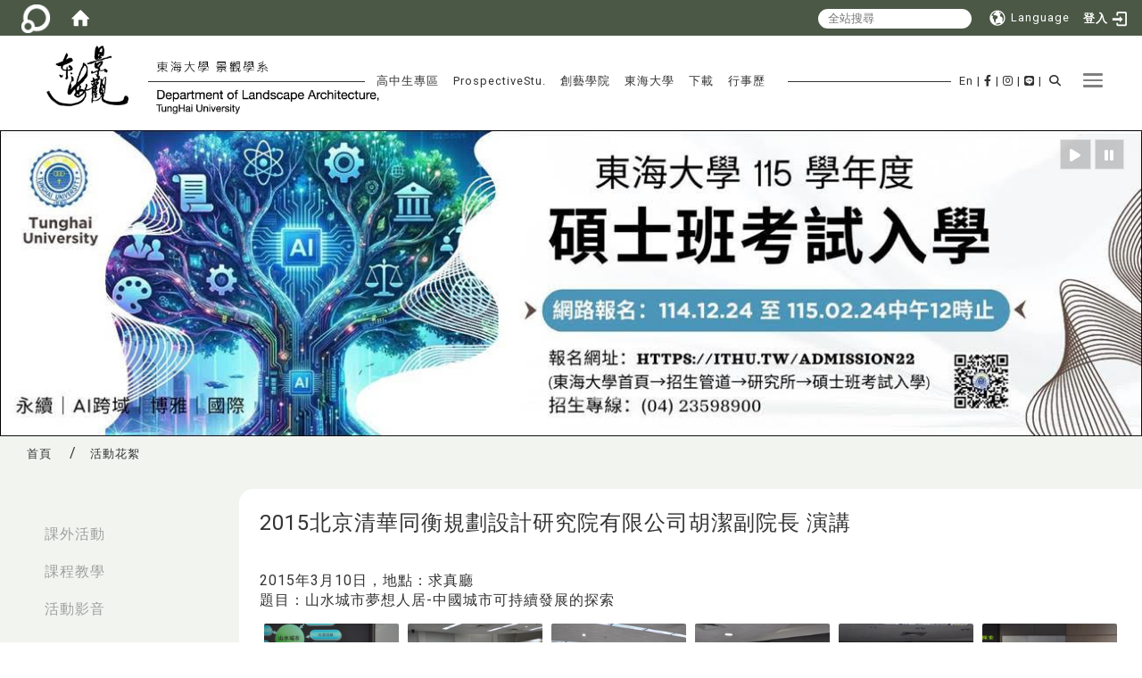

--- FILE ---
content_type: text/html; charset=utf-8
request_url: https://la.thu.edu.tw/zh_tw/album1/2015%E5%8C%97%E4%BA%AC%E6%B8%85%E8%8F%AF%E5%90%8C%E8%A1%A1%E8%A6%8F%E5%8A%83%E8%A8%AD%E8%A8%88%E7%A0%94%E7%A9%B6%E9%99%A2%E6%9C%89%E9%99%90%E5%85%AC%E5%8F%B8%E8%83%A1%E6%BD%94%E5%89%AF%E9%99%A2%E9%95%B7-%E6%BC%94%E8%AC%9B-79016199
body_size: 16504
content:
<!DOCTYPE html>
<html lang="zh_tw" class="orbit">
<head>
<meta http-equiv="Content-Type" content="text/html; charset=UTF-8">
<link rel="stylesheet" media="all" href="/assets/frontend_extend-2150d570a87512c35d1c39745c4a719d6606f6388778c6be57d636ecd1240b71.css">
<link rel="stylesheet" media="all" href="/assets/front_end-90a51f75b85c9c0851f66391f0366203e847348dabb87732a66f26657e2a4361.css">
<meta name="mobile-web-app-capable" content="yes">
<meta name="apple-mobile-web-app-status-bar-style" content="black-translucent">
<meta property="og:image" content="https://la.thu.edu.tw/uploads/site/site_logo_1/541294fa74700070ee170000/96a8a8ce2f7547b9035de6b0d6748985.png">
<meta property="og:image:width" content="1280">
<meta property="og:image:height" content="960">
<meta property="og:title" content="活動花絮">
<meta property="og:site_name" content="東海大學 景觀學系">
<meta property="og:url" content="/zh_tw/album1/2015%25E5%258C%2597%25E4%25BA%25AC%25E6%25B8%2585%25E8%258F%25AF%25E5%2590%258C%25E8%25A1%25A1%25E8%25A6%258F%25E5%258A%2583%25E8%25A8%25AD%25E8%25A8%2588%25E7%25A0%2594%25E7%25A9%25B6%25E9%2599%25A2%25E6%259C%2589%25E9%2599%2590%25E5%2585%25AC%25E5%258F%25B8%25E8%2583%25A1%25E6%25BD%2594%25E5%2589%25AF%25E9%2599%25A2%25E9%2595%25B7-%25E6%25BC%2594%25E8%25AC%259B-79016199">
<meta name="mobile-web-app-capable" content="yes">
<meta name="apple-mobile-web-app-status-bar-style" content="black-translucent">
  <script src="/assets/jquery-2a83d06853bd343c7bfc2e5d4539814cfa934676e2948ed348311435eca862f5.js"></script>
<script src="/assets/jquery_prefix-5c5a0bbb9dfff7d410703a0565bc948dca28ec736d1a0e725050111c330805d3.js"></script>
<script src="/assets/jquery_ujs_custom-a76b6cd8d652c18d24ed38d1f7a4d18f51d1f594a88a0f2ade82afec33966e2b.js"></script>
<script src="/assets/jquery.cycle2.min-ec60b272289a05b845d7613d074237d008c08a069dc283c2e4c62dfc513242db.js"></script>
<script src="/assets/jquery.cycle2.carousel.min-3d226d0713bcf58909be7c7e753fa1eef4409eee278299adfe70ff4ea646d65f.js"></script>
<script src="/assets/jquery.cycle2.scrollVert.min-ce8da4c3f5e336753d998c9f02e64cc8b7e3977f5f6988133faf24a44c90b427.js"></script>
<script src="/assets/jquery.cycle2.tile.min-83b4b0c4c2604b9c9acb20199a740f4b9e83c227ae46c1a430aa67bf97ff5457.js"></script>
<link rel="stylesheet" media="all" href="/assets/datatables.min-2155ecc89ec52206f289afaf5d99a0a8b8226db6d9f3742ae37ed6690e713642.css">
<script src="/assets/datatables.min-598993c579b423583458a17773ed1e86103dc54e60eae7ab6c27b426af16df6f.js"></script>
<meta name="csrf-param" content="authenticity_token">
<meta name="csrf-token" content="KbJZRrTIjysfkTR2g0Jmfs51g8ZtJN+mStNEp0ptUIG6YiakqvGVcX7yrHPzyuptNNBIbT+ufQa8J0MQnkR3hA==">
<script>
    $.fn.dataTable.defaults.initComplete = function(settings) {
        $(this).find('td:first-child').trigger('click');
    };
</script>
  <meta http-equiv="X-UA-Compatible" content="IE=edge">
  <meta name="viewport" content="width=device-width, initial-scale=1">
  <link rel="shortcut icon" type="image/x-icon" href="/uploads/site/favicon/541294fa74700070ee170000/finals.gif">
  <title>東海大學 景觀學系</title>
  <link rel="stylesheet" media="all" href="//stackpath.bootstrapcdn.com/font-awesome/4.7.0/css/font-awesome.min.css">
  <link rel="stylesheet" media="all" href="/assets/bootstrap/bootstrap.min-75d082515c9150468fda066937eee04aebcb83843cae02254ba5c5eb5f670fce.css">
  <link rel="stylesheet" media="all" href="/assets/template/template-f723080656b85d2314bf3ad03f2c7ca04cf22b972c366aeb5d353f64dec01067.css">
  <link rel="stylesheet" media="all" href="/assets/template/jquery.scrolling-tabs.min-0aaa5bfc7b51e5bacb1b208e1bc8d8cf1b8daba5c234626bc7fda4be4effb5df.css">
  <link rel="stylesheet" media="print" type="text/css" href="/assets/template/print.css">
  <script src="/assets/plugin/modernizr-d5770395993b83f1cd01c625a62f0cc2a8f2536f7288ef3a45f2863f2e20a9c1.js"></script>
  <script src="/assets/plugin/picturefill.min-1e1f7d4e867ad1ec3d5886ad5e69512b6692509c939a89634ffcf63ba17b6b7d.js"></script>
  <script src="/assets/plugin/jquery.mobile.custom.min-94832de9dd3faaf354dabd20e980b49bfe549a3750d73e5855bc4104b53afe9d.js"></script>
  <script src="/assets/bootstrap.min-18024db0d6a0bc75ca740863a3b491b7f9b9cbd080ba3ee25e22265801d0b0c9.js"></script>
  
  
  <script src="/assets/plugin/jquery.cycle2.video.min-384b34504c43f5962ffa3295b0b28947fd8a4498968853be0477a5dc664bd9b9.js"></script>
  <script src="/assets/plugin/jquery-bullseye-min-8149d6adb748bd9561e9f1fd822e59337a75d065e017c7891699d50d69414bc2.js"></script>
  <script src="/assets/plugin/jquery.scrolling-tabs.min-2ca04680a371ceee7710b234d1e8795bf3d4247da7327300094cf74ed64829fa.js"></script>

  <script src="/assets/plugin/owl.carousel.min-ec9585fb4e14679aaa65e0d62fac99d496ce23ea8052fc718d5b3fbc84525e61.js"></script>
  <link rel="stylesheet" type="text/css" href="/assets/template/owl.carousel.min.css">
  <link rel="stylesheet" type="text/css" href="/assets/template/owl.theme.default.min.css">
  
  <script src="/assets/app-8555b1845419c968bb68cd3aaae4cc8a9cdedabf0c4b02a2d8d02e43cbc8630e.js"></script>
  <script src="/assets/frontend-121b87925d20c2b21764d1c5053c911976bcf14ba23128fed1904f6b7a19033d.js"></script>
  <script src="https://apis.google.com/js/platform.js" async defer></script>
  <!-- Global site tag (gtag.js) - Google Analytics -->
<script async src="https://www.googletagmanager.com/gtag/js?id=UA-39647153-6"></script>
<script>
  window.dataLayer = window.dataLayer || [];
  function gtag(){dataLayer.push(arguments);}
  gtag('js', new Date());

  gtag('config', 'UA-39647153-6');
</script>
<meta name="keywords" content="東海, 景觀">
  <!--[if lt IE 9]>
    <script src="//cdnjs.cloudflare.com/ajax/libs/respond.js/1.4.2/respond.min.js"></script>
  <![endif]-->


<link rel="stylesheet" media="all" href="/assets/basic/icon-02ab17711373a2fee6746d031bbf8f89850adda636a54834e220d1b80d790b49.css">
<link rel="stylesheet" media="all" href="/assets/lib/orbit_bar/orbit-bar-9a68f0bc146ac3fd789a7da1d1e67caa1ff87338517f8a0395b99df664f17cb3.css">
<link rel="stylesheet" media="all" href="/assets/theater-59764371f80c22241186878d66615342c5cbc4a1bff0462340cdac58e68d1df9.css">
<script src="/assets/frontend_extend-18d8a9e578b8a7c72226a638c39f581b47ee42b5f58651d7f8b57f27c5fab08a.js"></script>
</head>
<body class="internal-page banner_height_setting_2" data-module="gallery">
  <link rel="stylesheet" media="all" href="/assets/fontawesome-6.2.1.min-8aec0118643d34254cb9f5c27b931239c9de8008c849c9800d8651a5da1abcb2.css">
<link rel="stylesheet" media="all" href="/assets/fontawesome-6.2.1-fix.min-a85d2f928ef91b80968519d9fd352220353e6db2bd1a8f61f2f1c4377323c59d.css">
<link rel="stylesheet" media="all" href="/assets/lib/jquery-ui-1.13.2/jquery-ui.min-857eeb1d8eca98b4e9d8d1c09331c0c5844b263fe668efdf8b45679dd9b07c1b.css">
<link rel="stylesheet" media="all" href="/assets/jquery-ui-timepicker-addon-ee91708eac547223792975e0d9a9aae62127da4b28a58d40c0634927f19665f0.css">
  <script src="/assets/lib/jquery-ui-1.13.2/jquery-ui.min-b88d0b98b7b90a20cae0fc32eaf0845ac1ffdc0e4b3176c501e353d45c975064.js"></script>
  <script src="/assets/jquery.ui.datepicker.monthyearpicker-6126b863aa1c4b399bf657869bbc51389d83ff5101b069ff7e1d0b02793c67e1.js"></script>
<style type="text/css">
  .ui-dialog {
    z-index: 2000000000000 !important;
  }
  .ui-datepicker {z-index:1000000 !important}
    @media screen and (min-width:768px){
      html body #orbit-bar .orbit-bar-inner,html body #orbit-bar .orbit-bar-inner form,html body #orbit-bar .orbit-bar-search-sign-language{
        background-color: #4B5846 !important;
      }
    }
    html body #orbit-bar .orbit-bar-inner,html body #orbit-bar .orbit-bar-inner form,html body #orbit-bar .orbit-bar-search-sign-language{
      background-color: #4B5846 !important;
    }
    html body #orbit-bar .orbit-bar-inner>ul>li:hover>span, html body #orbit-bar .orbit-bar-inner>ul>li:hover>a, html body #orbit-bar .orbit-bar-inner>ul>li:hover #language, html body #orbit-bar .orbit-bar-inner>ul>li>ul li:hover, html body #orbit-bar .orbit-bar-inner>ul>li>ul li.active,.orbit-bar-search-sign-language li:hover form,.orbit-bar-search-sign-language li:hover label
    {
        background-color: #D0D4B6 !important;
        color: #FFFFFF !important;
    }
    html body #orbit-bar .orbit-bar-inner>ul>li span:hover,html body #orbit-bar .orbit-bar-inner>ul>li:hover>span#user, html body #orbit-bar .orbit-bar-inner>ul>li>ul li a:hover,html body #orbit-bar .orbit-bar-inner>ul>li:hover #language,html body #orbit-bar .orbit-bar-menu .showlist:hover .orbit-bar-home, html body #orbit-bar .orbit-bar-inner>ul>li:hover label
    {
        color: #FFFFFF !important;
    }
    html body #orbit-bar .orbit-bar-inner > ul > li > ul
    {
      background-color: #4B5846 !important;
    }
    @media screen and (max-width:767px){
      html body #orbit-bar .orbit-bar-inner > ul
      {
        background-color: #4B5846 !important;
      }
      html body #orbit-bar .orbit-bar-inner form{
        background-color: #4B5846 !important;
      }
    }
    @media screen and (min-width:768px){
      html body #orbit-bar .orbit-bar-search-sign-language #language, html body #orbit-bar .orbit-bar-menu .orbit-bar-home,html body #orbit-bar .orbit-bar-search-sign-language #user,html body #orbit-bar .orbit-bar-inner>ul>li>a,html body #orbit-bar .orbit-bar-inner>ul>li label {
        color: #FFFFFF !important;
      }
    }
    @media screen and (max-width:767px){
      #orbit-bar .orbit-bar-title a{
        color: #FFFFFF !important;
      }
      label[for="open-orbit-nav"]{
        border-color: #FFFFFF !important;
        color: #FFFFFF !important;
      }
    }
    html body #orbit-bar .orbit-bar-inner > ul > li > ul a,html body #orbit-bar .orbit-bar-inner > ul > li > ul .active{
      color: #FFFFFF !important;
    }
    html body #orbit-bar .orbit-bar-inner > ul > li > ul:before{
      border-color: transparent transparent #FFFFFF transparent !important;
    }
    @media screen and (max-width:767px){
      html body #orbit-bar .orbit-bar-search-sign-language #language, html body #orbit-bar .orbit-bar-menu .orbit-bar-home,html body #orbit-bar .orbit-bar-search-sign-language #user,html body #orbit-bar .orbit-bar-inner>ul>li>a,html body #orbit-bar .orbit-bar-inner>ul>li label {
        color: #FFFFFF !important;
      }
    }
</style>
  <div id="orbit-bar">
      <label for="open-orbit-login" style="display:none;">Open login</label>
      <input type="checkbox" title="open login" id="open-orbit-login">
      <label for="open-orbit-login" class="cover" title="Close login"><p style="display: none;">Close login</p></label>
      <div class="login-window">
        <div class="login-header">
          <label tabindex="0" for="open-orbit-login" class="close">close</label>
          <p>登入 LA.THU</p>
        </div>
        <div class="login-body">
          <form class="container" action="/sessions?locale=zh_tw" accept-charset="UTF-8" method="post">
<input name="utf8" type="hidden" value="✓"><input type="hidden" name="authenticity_token" value="OZ0AUGW+11N0Rj5/HakhGCZ3ZNziE+42yswLBznXl3uqTX+ye4fNCRUlpnptIa0L3NKvd7CZTJY8OAyw7f6wfg==">
            <div class="prepend input-group">
              <span class="add input-group-addon"><i class="icon-user"></i></span>
              <label for="user_user_id" style="display:none;">Username</label>
              <input class="input" id="user_user_id" title="username" name="user_name" placeholder="使用者帳號" size="30" type="text">
            </div>
            <div class="prepend input-group">
              <span class="add input-group-addon"><i class="icon-lock"></i></span>
              <label for="user_password" style="display:none;">Password</label>
              <input class="input" id="user_password" name="password" placeholder="密碼" title="password" size="30" type="password">
            </div>
            <div class="login-submit-wrap">
              <div class="submit">
                <button class="login-btn" type="submit">登入</button>
              </div>
            </div>
            <script>
              function forgot_password(){
                if(document.getElementById('user_user_id').value !='')
                  var post_data = $.post('/sessions/forgot_password',{ user_name: document.getElementById('user_user_id').value });
                if(document.getElementById('user_user_id').value != ''){
                  post_data.done(function(){
                    try{
                      if(I18n.locale == 'en')
                        if(post_data.responseJSON['user_email'] == '')
                          var alert_texts = 'This user_name or user_email is not registered yet!Please contact customer service to deal with this problem.';
                        else
                          var alert_texts = 'Please check '+post_data.responseJSON['user_email']+' to see the new password for user_name:'+post_data.responseJSON['user_name'].join(' , ');
                      else
                        if(post_data.responseJSON['user_email'] == '')
                          var alert_texts = '該使用者名稱或是使用者email尚未註冊!請聯絡客服協助處理。';
                        else
                          var alert_texts = '請確認'+post_data.responseJSON['user_email']+'來查看使用者名稱:'+post_data.responseJSON['user_name'].join('、')+'的新密碼';
                    }catch(e){
                      if(I18n.locale == 'en')
                        var alert_texts = 'Please contact customer service to deal with the problem.';
                      else
                        var alert_texts = '請聯絡客服協助處理。';
                    };
                    $('.alert-error').text(alert_texts);
                    alert(alert_texts);
                  });
                }else{
                  if(I18n.locale == 'en')
                    var alert_texts = 'Please fill-in your user id without password, click “Forgot your password?“, and check you email for updated password.';
                  else
                    var alert_texts = '請輸入您的使用者帳號無需輸入密碼，點選「忘記密碼」後至您的信箱檢查密碼更新郵件！';
                  alert(alert_texts);
                };
              };
            </script>
            <a onclick="forgot_password()" style="float: left;font-size: 0.813em;margin-left: 1em;" href="#forgot_password">忘記密碼?</a>
            <div style="clear: both;"></div>
</form>        </div>

      </div>
    <input type="checkbox" id="open-orbit-nav" title="orbitbar">
    <div class="orbit-bar-inner">
      <label for="open-orbit-nav">
        <i class="icons-list-2"></i>
      </label>
      <ul class="orbit-bar-menu">
        <li>
          <a href="javascript:;" class="orbit-bar-logo" title="請登入以管理網站,按下開啟登入視窗">
            <img src="/assets/orbit-logo.png" alt="奧博科技商標">
            <p style="display: none;">請登入以管理網站,按下開啟登入視窗</p>
          </a>
        </li>
        <li>
          <a href="/" class="orbit-bar-home" title="首頁" tabindex="0"><i class="icons-house"></i><p>home</p></a>
        </li>
      </ul>
      <h1 class="orbit-bar-title">
        <a href="/" title="LA.THU">LA.THU</a>
      </h1>
      <ul class="orbit-bar-search-sign-language">
        <li style="background-color:transparent;">
          <form id="search" method="get" action="https://www.google.com/custom" target="_blank" style="border: 0 !important;">
            <input type="hidden" name="authenticity_token" value='value="JcUM00HYDkKhQ27DZu3MYV1Yw98o50PKbxq1hrF7M7e2FXMxX+EUGMAg9sYWZUByp/0IdHpt4WqZ7rIxZVIUsg=="'>
            <input type="hidden" name="client" value="pub-&amp;amp">
            <input type="hidden" name="ie" id="ie" value="utf-8">
            <input type="hidden" name="oe" id="oe" value="utf-8">
            <input type="hidden" name="cof" id="cof" value="AH:center;AWFID:03de271f1940eea3;">
            <input type="hidden" name="domains" value="la.thu.edu.tw">
            <input type="hidden" name="sitesearch" value="la.thu.edu.tw">
            <label style="display:none;" for="q" accesskey="S">Google Search</label>
            <input type="search" name="q" id="q" value="" placeholder="全站搜尋" x-webkit-speech="" title="search">
          </form>
        </li>
        <li id="language-li" style="background-color:transparent;" class="mobile_login_bar">
            <a id="languagebutton" href="javascript:;" title="按下關閉語言選單"><span id="language"><i class="icons-earth orbit-bar-language-icon"></i><span class="orbit-bar-language-text">Language</span></span></a>
            <ul>
                  <li class="active">
                    繁體中文
                  </li>
                  <li>
                    <a accesskey="s" href="/zh_cn/album1/2015%E5%8C%97%E4%BA%AC%E6%B8%85%E8%8F%AF%E5%90%8C%E8%A1%A1%E8%A6%8F%E5%8A%83%E8%A8%AD%E8%A8%88%E7%A0%94%E7%A9%B6%E9%99%A2%E6%9C%89%E9%99%90%E5%85%AC%E5%8F%B8%E8%83%A1%E6%BD%94%E5%89%AF%E9%99%A2%E9%95%B7-%E6%BC%94%E8%AC%9B-79016199">
                      简体中文
                    </a>
                  </li>
            </ul>
        </li>
        <li style="margin-right:-1em;" class="mobile_login_bar">
          <a id="loginbutton" title="按下開啟登入視窗" href="javascript:;">
            <label for="open-orbit-login">
              <i style="font-style: inherit;font-size: 0.8rem;width: 2.875em;text-align: right;vertical-align: middle;">登入</i>
              <i class="icons-login" style="font-size: 1.4em;width: 1.875em;text-align: left;vertical-align: middle;"></i>
            </label>
          </a>
        </li>
        <style>
          @media screen and (min-width:768px){
            .orbit-bar-search-sign-language{
              max-height:100%;
            }
          }
        </style>
      </ul>
      <ul id="language-li-ul" class="orbit-bar-mobile-sign-language" style="background-color: #4B5846 !important;">
        <li>
            <span id="language" class="mobile-button"><i class="icons-earth orbit-bar-language-icon" style="color: #FFFFFF !important;"></i><span class="orbit-bar-language-text">Language</span></span>
            <ul>
                  <li class="active">
                    繁體中文
                  </li>
                  <li>
                    <a accesskey="s" href="/zh_cn/album1/2015%E5%8C%97%E4%BA%AC%E6%B8%85%E8%8F%AF%E5%90%8C%E8%A1%A1%E8%A6%8F%E5%8A%83%E8%A8%AD%E8%A8%88%E7%A0%94%E7%A9%B6%E9%99%A2%E6%9C%89%E9%99%90%E5%85%AC%E5%8F%B8%E8%83%A1%E6%BD%94%E5%89%AF%E9%99%A2%E9%95%B7-%E6%BC%94%E8%AC%9B-79016199">
                      简体中文
                    </a>
                  </li>
            </ul>
        </li>
        <li>
          <label for="open-orbit-login">
            <i class="icons-login" style="color: #FFFFFF !important;"></i>
            <p style="display: none;">Open login</p>
          </label>
        </li>
      </ul>
    </div>
  </div>
  <style>
  @media (max-width: 767px) {#orbit-bar ul.orbit-bar-search-sign-language > li + li{width:33.3333%;}}
  </style>
      <script>$('.orbit-bar-logo').off('click').on('click',function(){window.orbit_login_button = $(this);$("#open-orbit-login").click()});</script>
  <script type="text/javascript">
    var lang_opentitle = '按下開啟語言選單';
    var lang_closetitle = '按下關閉語言選單';
    $('#languagebutton').off('click').on('click',function(){
      if ($(this).parent().find('>ul').hasClass('show')) {
        $(this).attr('title', lang_opentitle);
      } else {
        $(this).attr('title', lang_closetitle);
      }
    });
    $('#languagebutton').focus(function(){
      if ($(this).parent().find('>ul').hasClass('show')) {
        $(this).attr('title', lang_closetitle);
      } else {
        $(this).attr('title', lang_opentitle);
      }
    });
    /* when tab key choose close,press enter to close login window start */
    function closelabel(e){
      var keynum;
      if(window.event) // IE
      {
        keynum = e.keyCode
      }
      else if(e.which) // Netscape/Firefox/Opera/chrome
      {
        keynum = e.which
      }
      if( keynum == 13 ){
        $(".orbit-bar-logo").one("focusin",function(){
          window.orbit_login_button.focus();
        })
        $("#open-orbit-login").click();
      };
    }
    $('label.close').attr('onkeydown','closelabel(event)');
    /* when tab key choose  close,press enter to close login window end   */
    $('#loginbutton >label').off('click').on('click',function(){window.orbit_login_button = $('#loginbutton');$("#open-orbit-login").click()});
    $('#loginbutton').off('click').on('click',function(){window.orbit_login_button = $('#loginbutton');$("#open-orbit-login").click()});
    /* press esc to close login window start */
    function esc_close_login_window(event){
      var e = event;
      var keynum;
      if(window.event) // IE
      {
        keynum = e.keyCode;
      }
      else if(e.which) // Netscape/Firefox/Opera/chrome
      {
        keynum = e.which;
      }
      if( keynum == 27 ){
        $(".orbit-bar-logo").one("focusin",function(){
          window.orbit_login_button.focus();
        })
        $("#open-orbit-login").click();
      };
    }
    /* press esc to close login window end   */
    $("#open-orbit-login").on("change",function(){
      if($(this).is(":checked")){
        $(window).off('keydown', esc_close_login_window).on('keydown', esc_close_login_window);
        $("#user_user_id").focus(); //when open login window,focus on the username
      }else{
        $(window).off('keydown', esc_close_login_window);
      }
    })
    $(".login-body form").on("submit",function(){
      $(this).append("<input type='hidden' name='referer_url' value='/zh_tw/album1/2015%E5%8C%97%E4%BA%AC%E6%B8%85%E8%8F%AF%E5%90%8C%E8%A1%A1%E8%A6%8F%E5%8A%83%E8%A8%AD%E8%A8%88%E7%A0%94%E7%A9%B6%E9%99%A2%E6%9C%89%E9%99%90%E5%85%AC%E5%8F%B8%E8%83%A1%E6%BD%94%E5%89%AF%E9%99%A2%E9%95%B7-%E6%BC%94%E8%AC%9B-79016199'/>");
    })
    var I18n = {};
    Object.defineProperty(I18n,"locale",{
      value: "zh_tw"
    });
    Object.defineProperty(I18n,"validLocales",{
      value: ["zh_tw","zh_cn"]
    });
  </script>
  <style>
    #language-li ul li a{
      margin-left: 0;
      position: relative;
    }
    @media screen and (min-width:768px){
        .sub_orbit_bar{
          background-color:#4B5846!important;
        }
        .orbit-bar-menu{
          background-color:transparent!important;
        }
        .sub_orbit_bar_text{
          color:#FFFFFF!important;
        }
    }
    @media screen and (max-width:767px){
        .sub_orbit_bar{
          background-color:#4B5846!important;
        }
        .orbit-bar-menu{
          background-color:#4B5846!important;
        }
        .sub_orbit_bar_text{
          color:#FFFFFF!important;
        }
      .mobile_login_bar{
        width: 50%!important;
      }
    }
      @media screen and (max-width: 767px){
        #orbit-bar .orbit-bar-inner .orbit-bar-mobile-sign-language {
            background: #333;
            display: block;
            margin: 0;
            position: absolute;
            right: 0;
            top: 0;
        }
      }
    .orbit-bar-mobile-sign-language {
        display: none;
    }
    @media screen and (max-width: 767px){
      #orbit-bar .orbit-bar-inner .orbit-bar-mobile-sign-language > li ul.show {
        display: block;
      }
      #orbit-bar .orbit-bar-inner .orbit-bar-mobile-sign-language > li > span > span {
        display: none;
      }
      #orbit-bar .orbit-bar-inner .orbit-bar-mobile-sign-language > li {
        color: #fff;
        float: left;
        position: relative;
      }
      #orbit-bar .orbit-bar-inner .orbit-bar-mobile-sign-language > li > span , #orbit-bar .orbit-bar-inner .orbit-bar-mobile-sign-language > li > label{
        cursor: pointer;
        display: block;
        height: 40px;
        line-height: 43px;
        width: 40px;
        text-align: center;
        margin-bottom: 0;
      }
      #orbit-bar .orbit-bar-inner .orbit-bar-mobile-sign-language > li ul {
          background: #333 none repeat scroll 0 0;
          border-radius: 0;
          display: none;
          position: fixed;
          right: 0;
          top: 40px;
          width: 100%;
      }
    }
  </style>
  <style type="text/css">
    .orbit-bar-inner .custom_widget{
      flex:  1;
    }
  </style>
  <script>
    $(document).ready(function(){
      $(".orbit-bar-inner").css("overflow","visible");
      if($(window).outerWidth(true) <= 767){
        $('.orbit-bar-menu').before($('.orbit-bar-title'));
      }else{
        $(".orbit-bar-search-sign-language").before($('.orbit-bar-title'));
      }
    })
    $(window).resize(function(){
      if($(window).outerWidth(true) <= 767){
        $('.orbit-bar-menu').before($('.orbit-bar-title'));
      }else{
        $(".orbit-bar-search-sign-language").before($('.orbit-bar-title'));
      }
    })
  </script>

  <div class="background" data-pp="100"></div>
  

<div id="fb-root"></div>
<script>(function(d, s, id) {
  var js, fjs = d.getElementsByTagName(s)[0];
  if (d.getElementById(id)) return;
  js = d.createElement(s); js.id = id;
  js.src = "";
  fjs.parentNode.insertBefore(js, fjs);
}(document, 'script', 'facebook-jssdk'));</script>

<script>!function(d,s,id){var js,fjs=d.getElementsByTagName(s)[0];if(!d.getElementById(id)){js=d.createElement(s);js.id=id;js.src="https://platform.twitter.com/widgets.js";fjs.parentNode.insertBefore(js,fjs);}}(document,"script","twitter-wjs");</script>
<div class="mobile-menu">
  <button type="button" class="navbar-toggle collapsed" data-toggle="collapse" data-target="#layout-navigation">
        <span class="sr-only">Toggle navigation</span>
        <span class="icon-bar icon-bar-top"></span>
        <span class="icon-bar icon-bar-middle"></span>
        <span class="icon-bar icon-bar-bottom"></span>
  </button>
  <div class="cover"></div>
</div>
<header class="navbar layout-header no-print" role="navigation">
  <div class="container headercontainer">

    <div class="navbar-header">
      <button type="button" class="navbar-toggle collapsed" data-toggle="collapse" data-target="#layout-navigation">
        <span class="sr-only">Toggle navigation</span>
        <span class="icon-bar icon-bar-top"></span>
        <span class="icon-bar icon-bar-middle"></span>
        <span class="icon-bar icon-bar-bottom"></span>
      </button>
	  <a title="主頁" class="navbar-brand" href="/"><h2 class="default_site_h1">
<img class="site-logo" src="/uploads/site/site_logo_1/541294fa74700070ee170000/96a8a8ce2f7547b9035de6b0d6748985.png" alt="東海大學 景觀學系的Logo"><span style="display: none;">東海大學 景觀學系</span>
</h2></a>
	  <script>$(document).ready(function(){var url =$('.site-logo').eq(0).attr('src');if(url == "/assets/default-site-logo.png"){$('.navbar-brand').eq(0).remove();};if($('.navbar-brand').length == 2){$('.site-logo').css('height','auto')};$('.site-logo').eq(0).css('margin-right',0);$('.navbar-brand').css('padding-right',0)})</script>
      <a title="主頁" class="navbar-brand" href="/"><img class="site-logo" src="/uploads/site/site_logo/541294fa74700070ee170000/_THU-LA-Logo._001.png" alt="東海大學 景觀學系的Logo"> </a>
    </div>
    <section class="header-banner" data-pp="2000"></section>
    <div class="collapse navbar-collapse modules-menu" id="layout-navigation">
    <section class="mobile-menu-icon" data-pp="3001"></section>
    <a id="accesskey_menu" title="accesskey menu" accesskey="M" href="#">:::</a>
      <ul id="main-nav" class="navbar-right navbar-nav modules-menu-level-0 nav-level-0 no-print" data-menu-level="0">
<li>
    <a href="/zh_tw/highschool/hswords" title="高中生專區" data-menu-link="true" class="dropdown-toggle" target="_self">高中生專區</a>
    <ul class="modules-menu-level-1 nav-level-1" data-menu-level="1">
<li>
        <a href="/zh_tw/hszoon/poster" title="宣傳海報" data-menu-link="true" target="_self">宣傳海報</a>
        
      </li>
<li>
        <a href="https://calendar.google.com/calendar/u/0/embed?src=85d550acaac1e440cd012866c9aefe9a5c6d17c861f1c543be9ed83d1ac783a3@group.calendar.google.com&amp;ctz=Asia/Taipei" title="行事曆" data-menu-link="true" target="_blank">行事曆</a>
        
      </li>
<li>
        <a href="/zh_tw/hszoon/hswords" title="給新鮮人的話" data-menu-link="true" target="_self">給新鮮人的話</a>
        
      </li>
<li>
        <a href="https://exam.thu.edu.tw:8443/EXAM/indextt.jsp#" title="招生報名系統" data-menu-link="true" target="_blank">招生報名系統</a>
        
      </li>
<li>
        <a href="/zh_tw/hszoon/100000001" title="招生資訊" data-menu-link="true" target="_self">招生資訊</a>
        
      </li>
<li>
        <a href="/zh_tw/hszoon/tunghai" title="校特色亮點" data-menu-link="true" target="_self">校特色亮點</a>
        
      </li>
<li>
        <a href="/zh_tw/hszoon/Highlights" title="系特色亮點" data-menu-link="true" target="_self">系特色亮點</a>
        
      </li>
<li>
        <a href="/zh_tw/hszoon/Development" title="教學研究發展重點" data-menu-link="true" target="_self">教學研究發展重點</a>
        
      </li>
<li>
        <a href="/zh_tw/hszoon/TeacherPresentation" title="師資介紹" data-menu-link="true" target="_self">師資介紹</a>
        
      </li>
<li>
        <a href="/zh_tw/hszoon/hscourse" title="課程學習地圖" data-menu-link="true" target="_self">課程學習地圖</a>
        
      </li>
<li>
        <a href="/zh_tw/whatis" title="景觀學什麼" data-menu-link="true" target="_self">景觀學什麼</a>
        
      </li>
<li>
        <a href="/zh_tw/hszoon/Scholarship" title="獎助學金" data-menu-link="true" target="_self">獎助學金</a>
        
      </li>
<li>
        <a href="/zh_tw/hszoon/requirements" title="畢業條件" data-menu-link="true" target="_self">畢業條件</a>
        
      </li>
<li>
        <a href="/zh_tw/AcadPerm" title="師生學術研究成果" data-menu-link="true" target="_self">師生學術研究成果</a>
        
      </li>
<li>
        <a href="/zh_tw/hszoon/LACourse" title="國際交流" data-menu-link="true" target="_self">國際交流</a>
        
      </li>
<li>
        <a href="/zh_tw/hszoon/hscourse2" title="校外實習" data-menu-link="true" target="_self">校外實習</a>
        
      </li>
<li>
        <a href="/zh_tw/hszoon/5yearBA" title="碩士班先修課程" data-menu-link="true" target="_self">碩士班先修課程</a>
        
      </li>
<li>
        <a href="/zh_tw/hszoon/HSintro1" title="未來出路、就業" data-menu-link="true" target="_self">未來出路、就業</a>
        
      </li>
<li>
        <a href="/zh_tw/hszoon/FutureStudies" title="未來升學" data-menu-link="true" target="_self">未來升學</a>
        
      </li>
<li>
        <a href="/zh_tw/hszoon/Fees" title="學雜費" data-menu-link="true" target="_self">學雜費</a>
        
      </li>
<li>
        <a href="/zh_tw/hszoon/hsawards" title="榮譽榜(競賽得獎)" data-menu-link="true" target="_self">榮譽榜(競賽得獎)</a>
        
      </li>
<li>
        <a href="/zh_tw/hszoon/OutstandingAlumni" title="傑出系友" data-menu-link="true" target="_self">傑出系友</a>
        
      </li>
</ul>
  </li>
<li>
    <a href="/zh_tw/news" title="最新消息" data-menu-link="true" class="dropdown-toggle" target="_self">最新消息</a>
    <ul class="modules-menu-level-1 nav-level-1" data-menu-level="1">
<li>
        <a href="/zh_tw/news/news1" title="系所公告" data-menu-link="true" target="_self">系所公告</a>
        
      </li>
<li>
        <a href="/zh_tw/news/news3" title="新聞報導" data-menu-link="true" target="_self">新聞報導</a>
        
      </li>
<li>
        <a href="/zh_tw/news/news2" title="活動與演講 " data-menu-link="true" target="_self">活動與演講 </a>
        
      </li>
<li>
        <a href="/zh_tw/news/news4" title="招生訊息 " data-menu-link="true" target="_self">招生訊息 </a>
        
      </li>
<li>
        <a href="/zh_tw/news/news5" title="獎學金公告" data-menu-link="true" target="_self">獎學金公告</a>
        
      </li>
<li>
        <a href="/zh_tw/news/news6" title="其他訊息 " data-menu-link="true" target="_self">其他訊息 </a>
        
      </li>
</ul>
  </li>
<li>
    <a href="/zh_tw/intro1" title="系所簡介" data-menu-link="true" class="dropdown-toggle" target="_self">系所簡介</a>
    <ul class="modules-menu-level-1 nav-level-1" data-menu-level="1">
<li>
        <a href="/zh_tw/intro/intro1" title="系所簡介" data-menu-link="true" target="_self">系所簡介</a>
        
      </li>
<li>
        <a href="/zh_tw/intro/intro2" title="系館介紹" data-menu-link="true" target="_self">系館介紹</a>
        
      </li>
<li>
        <a href="/zh_tw/intro/intro3" title="單位分機" data-menu-link="true" target="_self">單位分機</a>
        
      </li>
<li>
        <a href="/zh_tw/intro/intro4" title="系所位置" data-menu-link="true" target="_self">系所位置</a>
        
      </li>
<li>
        <a href="/zh_tw/intro/report" title="年度報告書" data-menu-link="true" target="_self">年度報告書</a>
        
      </li>
</ul>
  </li>
<li>
    <a href="/zh_tw/news/news4" title="招生資訊" data-menu-link="true" class="dropdown-toggle" target="_self">招生資訊</a>
    
  </li>
<li>
    <a href="/zh_tw/member/member1" title="師資介紹" data-menu-link="true" class="dropdown-toggle" target="_self">師資介紹</a>
    <ul class="modules-menu-level-1 nav-level-1" data-menu-level="1">
<li>
        <a href="/zh_tw/member/member1" title="專任師資" data-menu-link="true" target="_self">專任師資</a>
        
      </li>
<li>
        <a href="/zh_tw/member/member2" title="兼任師資" data-menu-link="true" target="_self">兼任師資</a>
        
      </li>
<li>
        <a href="/zh_tw/member/smember" title="退休教師" data-menu-link="true" target="_self">退休教師</a>
        
      </li>
<li>
        <a href="/zh_tw/member/member3" title="行政/學會" data-menu-link="true" target="_self">行政/學會</a>
        
      </li>
</ul>
  </li>
<li>
    <a href="/zh_tw/course1" title="課程學習地圖" data-menu-link="true" class="dropdown-toggle" target="_self">課程學習地圖</a>
    <ul class="modules-menu-level-1 nav-level-1" data-menu-level="1">
<li>
        <a href="/zh_tw/course/course1" title="學習地圖" data-menu-link="true" target="_self">學習地圖</a>
        
      </li>
<li>
        <a href="/zh_tw/course/course2" title="課程學分表" data-menu-link="true" target="_self">課程學分表</a>
        
      </li>
<li>
        <a href="/zh_tw/course/course3" title="證照資訊" data-menu-link="true" target="_self">證照資訊</a>
        
      </li>
</ul>
  </li>
<li>
    <a href="/zh_tw/AcadPerm" title="學術成果" data-menu-link="true" class="dropdown-toggle" target="_self">學術成果</a>
    <ul class="modules-menu-level-1 nav-level-1" data-menu-level="1">
<li>
        <a href="/zh_tw/AcadPerm/JournalPapers" title="期刊論文" data-menu-link="true" target="_self">期刊論文</a>
        
      </li>
<li>
        <a href="/zh_tw/AcadPerm/per_2" title="研討會論文 " data-menu-link="true" target="_self">研討會論文 </a>
        
      </li>
<li>
        <a href="/zh_tw/AcadPerm/BooksPub" title="專書" data-menu-link="true" target="_self">專書</a>
        
      </li>
<li>
        <a href="/zh_tw/AcadPerm/per_6" title="榮譽獎項" data-menu-link="true" target="_self">榮譽獎項</a>
        
      </li>
</ul>
  </li>
<li>
    <a href="/zh_tw/album1" title="活動花絮" data-menu-link="true" class="dropdown-toggle" target="_self">活動花絮</a>
    <ul class="modules-menu-level-1 nav-level-1" data-menu-level="1">
<li>
        <a href="/zh_tw/album1/album2" title="課外活動" data-menu-link="true" target="_self">課外活動</a>
        
      </li>
<li>
        <a href="/zh_tw/album1/TST" title="課程教學" data-menu-link="true" target="_self">課程教學</a>
        
      </li>
<li>
        <a href="/zh_tw/album1/videos" title="活動影音" data-menu-link="true" target="_self">活動影音</a>
        
      </li>
</ul>
  </li>
<li>
    <a href="/zh_tw/down" title="下載專區" data-menu-link="true" class="dropdown-toggle" target="_self">下載專區</a>
    <ul class="modules-menu-level-1 nav-level-1" data-menu-level="1">
<li>
        <a href="/zh_tw/down/down1" title="規則與辦法" data-menu-link="true" target="_self">規則與辦法</a>
        
      </li>
<li>
        <a href="/zh_tw/down/down2" title="表單下載" data-menu-link="true" target="_self">表單下載</a>
        
      </li>
</ul>
  </li>
<li>
    <a href="/zh_tw/album/awards" title="作品與成就" data-menu-link="true" class="dropdown-toggle" target="_self">作品與成就</a>
    <ul class="modules-menu-level-1 nav-level-1" data-menu-level="1">
<li>
        <a href="/zh_tw/APPRECIATION/awards" title="得獎作品" data-menu-link="true" target="_self">得獎作品</a>
        
      </li>
<li>
        <a href="/zh_tw/APPRECIATION/works" title="學生作品" data-menu-link="true" target="_self">學生作品</a>
        
      </li>
<li>
        <a href="/zh_tw/APPRECIATION/graduateschool" title="錄取海外研究所(作品集)" data-menu-link="true" target="_self">錄取海外研究所(作品集)</a>
        
      </li>
</ul>
  </li>
<li>
    <a href="/zh_tw/OutstandingAlumni2" title="傑出系友" data-menu-link="true" class="dropdown-toggle" target="_self">傑出系友</a>
    
  </li>
</ul>
    </div>
    <div class="header-nav">
    <a id="accesskey_top" accesskey="U" title="accesskey top" href="#">:::</a>
      <div class="kenmenu">
<ul class="navbar-right navbar-nav modules-menu-level-0 nav-level-0 no-print" data-menu-level="0" id="main-nav">
	<li>
<a class="dropdown-toggle" data-menu-link="true" href="/zh_tw/highschool/hswords" target="_self" title="高中生專區(在本視窗開啟)">高中生專區</a>
	<ul class="modules-menu-level-1 nav-level-1" data-menu-level="1">
		<li><a data-menu-link="true" href="/zh_tw/hszoon/poster" target="_self" title="本系宣傳海報(在本視窗開啟)">宣傳海報</a></li>
		<li><a data-menu-link="true" href="https://calendar.google.com/calendar/embed?src=landscape.thu%40gmail.com&amp;ctz=Asia%2FTaipei" target="_blank" title="另開新視窗前往招生報名系統">行事歷</a></li>
		<li><a data-menu-link="true" href="/zh_tw/hszoon/hswords" target="_self" title="給新鮮人的話(在本視窗開啟)">給新鮮人的話</a></li>
		<li><a data-menu-link="true" href="https://exam.thu.edu.tw:8443/EXAM/indextt.jsp#" target="_blank" title="另開新視窗前往招生報名系統">招生報名系統</a></li>
		<li><a data-menu-link="true" href="/zh_tw/hszoon/100000001" target="_self" title="招生資訊(在本視窗開啟)">招生資訊</a></li>
		<li><a href="/zh_tw/hszoon/tunghai" title="在本視窗開啟 系所特色亮點、為何選讀東海">校特色亮點</a></li>
		<li><a href="/zh_tw/hszoon/Highlights" title="在本視窗開啟 系所特色亮點、為何選讀東海">系所特色亮點、為何選讀東海</a></li>
		<li><a href="/zh_tw/hszoon/Development" title="在本視窗開啟 教學研究發展重點">教學研究發展重點</a></li>
		<li><a href="/zh_tw/hszoon/TeacherPresentation" title="在本視窗開啟 師資介紹">師資介紹</a></li>
		<li><a href="/zh_tw/hszoon/hscourse" title="在本視窗開啟 課程資訊">課程資訊</a></li>
		<li><a data-menu-link="true" href="/zh_tw/hszoon/Scholarship" target="_self" title="獎學金(在本視窗開啟)">獎助學金</a></li>
		<li><a href="/zh_tw/hszoon/requirements" title="在本視窗開啟 畢業條件">畢業條件</a></li>
		<li><a href="/zh_tw/AcadPerm" title="在本視窗開啟 師生學術研究成果">師生學術研究成果</a></li>
		<li><a href="/zh_tw/hszoon/LACourse" title="在本視窗開啟 國際交流">國際交流</a></li>
		<li><a data-menu-link="true" href="/zh_tw/hszoon/hscourse2" target="_self" title="校外實習(在本視窗開啟)">校外實習</a></li>
		<li><a data-menu-link="true" href="/zh_tw/hszoon/5yearBA" target="_self" title="碩士班先修課程(在本視窗開啟)">碩士班先修課程</a></li>
		<li><a href="/zh_tw/hszoon/HSintro1" title="在本視窗開啟 未來出路、就業">未來出路、就業</a></li>
		<li><a href="/zh_tw/hszoon/FutureStudies" title="在本視窗開啟 未來升學">未來升學</a></li>
		<li><a href="/zh_tw/hszoon/Fees" title="在本視窗開啟 學雜費">學雜費</a></li>
		<li><a href="/zh_tw/hszoon/hsawards" title="在本視窗開啟 榮譽榜(競賽得獎)">榮譽榜(競賽得獎)</a></li>
		<li><a href="/zh_tw/hszoon/OutstandingAlumni" title="在本視窗開啟 傑出系友">傑出系友</a></li>
		<li><a href="/zh_tw/whatis" title="在本視窗開啟 景觀學什麼">景觀學什麼</a></li>
	</ul>
	</li>
	<li>
<a class="dropdown-toggle" data-menu-link="true" href="/en/intro/intro1" target="_self" title="Prospective Students">ProspectiveStu.</a>
	<ul class="modules-menu-level-1 nav-level-1" data-menu-level="1">
		<li><a data-menu-link="true" href="/en/intro/intro1" target="_self" title="ABOUT L.A.">ABOUT L.A.</a></li>
		<li><a data-menu-link="true" href="/en/news/news4" target="_blank" title="ADMISSION">ADMISSION</a></li>
		<li><a data-menu-link="true" href="/en/member/member1" target="_self" title="FACULTY(在本視窗開啟)">FACULTY</a></li>
		<li><a href="/en/course1" title="CURRICULAM">CURRICULAM</a></li>
		<li><a href="/en/stu_1" title="University Experiences">UNIVERSITY EXPERIENCES</a></li>
		<li><a href="/en/album/awards" title="RESULT">RESULT</a></li>
	</ul>
	</li>
	<li><a class="dropdown-toggle" data-menu-link="true" href="https://facd.thu.edu.tw/" target="_blank" title="在新視窗開啟 創藝學院">創藝學院</a></li>
	<li><a class="dropdown-toggle" data-menu-link="true" href="https://www.thu.edu.tw/" target="_blank" title="在新視窗開啟 東海大學">東海大學</a></li>
	<li>
<a class="dropdown-toggle" data-menu-link="true" href="/zh_tw/down" target="_self" title="下載專區(在本視窗開啟)">下載</a>
	<ul class="modules-menu-level-1 nav-level-1" data-menu-level="1">
		<li><a data-menu-link="true" href="/zh_tw/down/down1" target="_self" title="規則與辦法(在本視窗開啟)">規則與辦法</a></li>
		<li><a data-menu-link="true" href="/zh_tw/down/down2" target="_self" title="表單下載(在本視窗開啟)">表單下載</a></li>
	</ul>
	</li>
	<li><a class="dropdown-toggle" data-menu-link="true" href="https://calendar.google.com/calendar/embed?src=landscape.thu%40gmail.com&amp;ctz=Asia%2FTaipei" target="_blank" title="在新視窗開啟 行事歷">行事歷</a></li>
</ul>
</div>

<div class="top-nav">
<a class="top-naven" href="/?locale=en" title="在本視窗開啟 En">En</a> | <a href="https://www.facebook.com/lathutw/" title="https://www.facebook.com/lathutw/(在本視窗開啟)"><i class="fab fa-facebook-f"></i></a> | <a href="https://instagram.com/thu_landscape?igshid=YmMyMTA2M2Y=" target="_blank" title="在新視窗開啟 Instagram"><i class="fab fa-instagram"></i></a> | <a href="" title="Line(在本視窗開啟)"><i class="fab fa-line"></i></a> |  

<div class="btn-search" type="submit">
<i class="searchicon fa fa-search"> </i>

<div class="searchbox">
<form action="https://www.google.com/custom" id="search" method="get" style="border: 0 !important;" target="_blank">
<input name="authenticity_token" type="hidden" value="6Ytsv7z84BNi8VRW++XZywX4M4CQ7uXt9YjVAA8gCpo="> <input name="client" type="hidden" value="pub-&amp;amp"> <input id="ie" name="ie" type="hidden" value="utf-8"> <input id="oe" name="oe" type="hidden" value="utf-8"> <input id="cof" name="cof" type="hidden" value="AH:center;AWFID:03de271f1940eea3;"> <input name="domains" type="hidden" value="la.thu.edu.tw"> <input name="sitesearch" type="hidden" value="la.thu.edu.tw"> <label accesskey="S" for="q" style="display:none;">Google Search</label> <input id="q" name="q" placeholder="
請輸入關鍵字..." title="search" type="search" value="" x-webkit-speech=""> </form>
</div>
</div>
</div>

    </div>
  </div>
</header>


  <section class="layout-slide no-print single-child-datapp" data-pp="300"><div class="w-ba-banner ba-banner-widget-3" data-subpart-id="56c198aa38178429bb000392">
  <div class="w-ba-banner__wrap  cycle-slideshow" data-list="images" data-level="0" data-cycle-slides=".w-ba-banner__slide" data-cycle-log="false" data-cycle-auto-height="0" data-cycle-speed="700" data-cycle-timeout="4000" data-cycle-fx="fade" data-cycle-pager=".banner_caption_56c198aa38178429bb000392" data-pager-template="&lt;li&gt;&lt;a&gt;&lt;/a&gt;&lt;/li&gt;" data-pager-active-class="active-slide" data-cycle-swipe="true" data-cycle-swipe-fx="scrollHorz">
    <div class="w-ba-banner__slide active" data-link="/zh_tw/news/news1/115%E5%AD%B8%E5%B9%B4%E5%BA%A6-%E7%A2%A9%E5%A3%AB%E7%8F%AD-%E8%80%83%E8%A9%A6%E5%85%A5%E5%AD%B8%E6%8B%9B%E7%94%9F-15733844" data-cycle-title="" data-cycle-desc="" data-overlay-template="&lt;h3&gt;&lt;/h3&gt;" data-target="_blank" data-category="" data-tags="">
          <a href="/zh_tw/news/news1/115%E5%AD%B8%E5%B9%B4%E5%BA%A6-%E7%A2%A9%E5%A3%AB%E7%8F%AD-%E8%80%83%E8%A9%A6%E5%85%A5%E5%AD%B8%E6%8B%9B%E7%94%9F-15733844" target="_blank" title="Banner image">
              <img class="w-ba-banner__image banner-responsive" src="/uploads/banner_image/file/694b7c96208f8846d8f9c49a/115%E7%A2%A9%E8%80%83-banner.jpg" style="cursor:pointer;" onload="var el=this;(function(){if((el.parentElement==undefined||el.parentElement.tagName!='A')&amp;&amp;$('&lt;p&gt;'+$(el).parents('.w-ba-banner__slide').eq(0).attr('data-overlay-template')+'&lt;/p&gt;').find('a').length==0){el.outerHTML=('&lt;a href=/zh_tw/news/news1/115%E5%AD%B8%E5%B9%B4%E5%BA%A6-%E7%A2%A9%E5%A3%AB%E7%8F%AD-%E8%80%83%E8%A9%A6%E5%85%A5%E5%AD%B8%E6%8B%9B%E7%94%9F-15733844 target=_blank&gt;'+el.outerHTML+'&lt;/a&gt;');}})()" alt="Banner image">
          </a>
    </div>
  
    <div class="w-ba-banner__slide " data-link="" data-cycle-title="" data-cycle-desc="" data-overlay-template="&lt;h3&gt;&lt;/h3&gt;" data-target="_blank" data-category="" data-tags="">
          <a href="" target="_blank" title="Banner image">
              <img class="w-ba-banner__image banner-responsive" src="/uploads/banner_image/file/62e23f6f208f88643bc97206/S__10788917r.jpg" alt="Banner image">
          </a>
    </div>
  
    <div class="w-ba-banner__slide " data-link="" data-cycle-title="" data-cycle-desc="" data-overlay-template="&lt;h3&gt;&lt;/h3&gt;" data-target="_blank" data-category="" data-tags="">
          <a href="" target="_blank" title="Banner image">
              <img class="w-ba-banner__image banner-responsive" src="/uploads/banner_image/file/62e24210208f88643ec973fa/2022%E7%95%A2%E5%B1%95%E7%94%A81.jpg" alt="Banner image">
          </a>
    </div>
  
    <div class="w-ba-banner__slide " data-link="" data-cycle-title="" data-cycle-desc="" data-overlay-template="&lt;h3&gt;&lt;/h3&gt;" data-target="_blank" data-category="" data-tags="">
          <a href="" target="_blank" title="Banner image">
              <img class="w-ba-banner__image banner-responsive" src="/uploads/banner_image/file/63a25de0208f8803a7e3a331/%E7%AC%AC%E4%B8%89%E5%90%8D-ALGA_Shellter_%E9%99%B3%E5%AE%A5%E8%93%89_%E5%BC%B5%E6%BA%AB%E8%8A%AEs.jpg" alt="Banner image">
          </a>
    </div>
  
    <div class="w-ba-banner__slide " data-link="" data-cycle-title="" data-cycle-desc="" data-overlay-template="&lt;h3&gt;&lt;/h3&gt;" data-target="_blank" data-category="" data-tags="">
          <a href="" target="_blank" title="Banner image">
              <img class="w-ba-banner__image banner-responsive" src="/uploads/banner_image/file/62e74230208f88642fc9754d/%E7%8D%8E.jpg" alt="Banner image">
          </a>
    </div>
  
    <div class="w-ba-banner__slide " data-link="" data-cycle-title="" data-cycle-desc="" data-overlay-template="&lt;h3&gt;&lt;/h3&gt;" data-target="" data-category="" data-tags="">
          <a href="" target="" title="Banner image">
              <img class="w-ba-banner__image banner-responsive" src="/uploads/banner_image/file/5c90618c208f8806bc000016/banner7newrrr.jpg" alt="Banner image">
          </a>
    </div>
  </div>
  <ul class="w-ba-banner__pager-3 banner-pager banner_caption_56c198aa38178429bb000392"></ul>
	<ul class="controlplay">
<a class="resume-slide" title="resume"><i></i></a><a class="pause-slide" title="pause"><i></i></a>
</ul>
	<ul class="button-mid">
		<button class="prev-button" title="prev"></button>
		<button class="next-button" title="next"></button>
	</ul>
</div>
<script>
	var flag = 1;
	$('.pause-slide').click(function(){
		$(this).parent("ul").parent('.w-ba-banner').find(".cycle-slideshow").cycle('pause');
	});
	$('.resume-slide').click(function(){
		$(this).parent("ul").parent('.w-ba-banner').find(".cycle-slideshow").cycle('resume');
	});
	$('.next-button').off('click').on('click',function(){
		$(this).parent("ul").parent('.w-ba-banner').find(".cycle-slideshow").cycle("next");
		
	})
	$('.prev-button').off('click').on('click',function(){
		$(this).parent("ul").parent('.w-ba-banner').find(".cycle-slideshow").cycle("prev");
	})
</script></section>
<div class="layout-contentwrap">
  <div class="layout-content">
    <div class="layout-content-inner content-inner container">
    <div class="breadcrumb-wrap" data-pp="500"><div class="widget-breadcrumb widget1 no-print" data-subpart-id="56c198b938178429bb00039c">
  <ul class="list-inline breadcrumb" data-list="crumbs" data-level="0">
  	<li data-category="" data-tags="">
  		<a href="/?locale=zh_tw">首頁</a>
  	</li>
  
  	<li data-category="" data-tags="">
  		<a href="/zh_tw/album1">活動花絮</a>
  	</li>
  </ul>
</div></div>
    <div class="sitemenu-wrap" data-pp="400"></div>
    <div class="content">
    <section class="page-content-box col-sm-3" data-pp="901"></section>
    <section class="page-content-box col-sm-6" data-pp="902"></section>
    <section class="page-content-box col-sm-3" data-pp="903"></section>
    </div>
    <div class="row">
      <aside class="layout-content-box aside left-column col-sm-3" data-pp="13"><div class="sitemenu-wrap sitemenu-vertical no-print" data-subpart-id="5b920903208f884bfc000096">
	
	<a id="accesskey_sitemenu" accesskey="S" href="/en/accesskey" title="Sitemenu">:::</a>
	<h3 class="sitemenu-title"></h3>
	<ul data-list="pages" class="sitemenu-list level-1 list-unstyled" data-level="0">
		<li class="sitemenu-item level-1 " data-category="" data-tags="">
			<a class="sitemenu-link level-1" href="/zh_tw/album1/album2" target="_self">課外活動</a>
			<ul class="sitemenu-list level-2 " data-list="children" data-level="1"></ul>
		</li>
	
		<li class="sitemenu-item level-1 " data-category="" data-tags="">
			<a class="sitemenu-link level-1" href="/zh_tw/album1/TST" target="_self">課程教學</a>
			<ul class="sitemenu-list level-2 " data-list="children" data-level="1"></ul>
		</li>
	
		<li class="sitemenu-item level-1 " data-category="" data-tags="">
			<a class="sitemenu-link level-1" href="/zh_tw/album1/videos" target="_self">活動影音</a>
			<ul class="sitemenu-list level-2 " data-list="children" data-level="1"></ul>
		</li>
	</ul>
</div></aside>
      <section class="layout-content-box right-column col-sm-9">
      <div class="extra" data-pp="600"></div>
      <main id="main-content" class="main-content" data-content="true">
<div class="show-gallery">
  <h1 class="show-title">
    <span>2015北京清華同衡規劃設計研究院有限公司胡潔副院長 演講</span>
  </h1>
  <p><span>2015年3月10日，地點：求真廳<br>
題目：山水城市夢想人居-中國城市可持續發展的探索</span></p>
  <div data-level="0" data-list="images">
    <div class="show-content col-xs-6 col-sm-2">
      <div class="show-content-inner">
        <div class="show-pic">
          <a href="#5b747e57208f881d9c00015c" onclick="window.location.hash = '#5b747e57208f881d9c00015c';GalleryTheater();return false;">
            <img class="img" src="/uploads/album_image/file/5b747e57208f881d9c00015c/thumb_2793_a82db454.jpg" alt="gallery image">
          </a>
          <p class="show-description"></p>
        </div>
      </div>
    </div>
  
    <div class="show-content col-xs-6 col-sm-2">
      <div class="show-content-inner">
        <div class="show-pic">
          <a href="#5b747e56208f881d9c00015a" onclick="window.location.hash = '#5b747e56208f881d9c00015a';GalleryTheater();return false;">
            <img class="img" src="/uploads/album_image/file/5b747e56208f881d9c00015a/thumb_2792_a7858eda.jpg" alt="gallery image">
          </a>
          <p class="show-description"></p>
        </div>
      </div>
    </div>
  
    <div class="show-content col-xs-6 col-sm-2">
      <div class="show-content-inner">
        <div class="show-pic">
          <a href="#5b747e54208f881d9c000158" onclick="window.location.hash = '#5b747e54208f881d9c000158';GalleryTheater();return false;">
            <img class="img" src="/uploads/album_image/file/5b747e54208f881d9c000158/thumb_2791_75ea75ad.jpg" alt="gallery image">
          </a>
          <p class="show-description"></p>
        </div>
      </div>
    </div>
  
    <div class="show-content col-xs-6 col-sm-2">
      <div class="show-content-inner">
        <div class="show-pic">
          <a href="#5b747e53208f881d9c000156" onclick="window.location.hash = '#5b747e53208f881d9c000156';GalleryTheater();return false;">
            <img class="img" src="/uploads/album_image/file/5b747e53208f881d9c000156/thumb_2790_c93b8c3e.jpg" alt="gallery image">
          </a>
          <p class="show-description"></p>
        </div>
      </div>
    </div>
  
    <div class="show-content col-xs-6 col-sm-2">
      <div class="show-content-inner">
        <div class="show-pic">
          <a href="#5b747e51208f881d9c000154" onclick="window.location.hash = '#5b747e51208f881d9c000154';GalleryTheater();return false;">
            <img class="img" src="/uploads/album_image/file/5b747e51208f881d9c000154/thumb_2789_5b9079d6.jpg" alt="gallery image">
          </a>
          <p class="show-description"></p>
        </div>
      </div>
    </div>
  
    <div class="show-content col-xs-6 col-sm-2">
      <div class="show-content-inner">
        <div class="show-pic">
          <a href="#5b747e50208f881d9c000152" onclick="window.location.hash = '#5b747e50208f881d9c000152';GalleryTheater();return false;">
            <img class="img" src="/uploads/album_image/file/5b747e50208f881d9c000152/thumb_2788_b13a604a.jpg" alt="gallery image">
          </a>
          <p class="show-description"></p>
        </div>
      </div>
    </div>
  
    <div class="show-content col-xs-6 col-sm-2">
      <div class="show-content-inner">
        <div class="show-pic">
          <a href="#5b747e64208f881da5000181" onclick="window.location.hash = '#5b747e64208f881da5000181';GalleryTheater();return false;">
            <img class="img" src="/uploads/album_image/file/5b747e64208f881da5000181/thumb_2801_e5a1786f.jpg" alt="gallery image">
          </a>
          <p class="show-description"></p>
        </div>
      </div>
    </div>
  
    <div class="show-content col-xs-6 col-sm-2">
      <div class="show-content-inner">
        <div class="show-pic">
          <a href="#5b747e62208f881da500017f" onclick="window.location.hash = '#5b747e62208f881da500017f';GalleryTheater();return false;">
            <img class="img" src="/uploads/album_image/file/5b747e62208f881da500017f/thumb_2800_4f462055.jpg" alt="gallery image">
          </a>
          <p class="show-description"></p>
        </div>
      </div>
    </div>
  
    <div class="show-content col-xs-6 col-sm-2">
      <div class="show-content-inner">
        <div class="show-pic">
          <a href="#5b747e61208f881da500017d" onclick="window.location.hash = '#5b747e61208f881da500017d';GalleryTheater();return false;">
            <img class="img" src="/uploads/album_image/file/5b747e61208f881da500017d/thumb_2799_c9a5bda6.jpg" alt="gallery image">
          </a>
          <p class="show-description"></p>
        </div>
      </div>
    </div>
  
    <div class="show-content col-xs-6 col-sm-2">
      <div class="show-content-inner">
        <div class="show-pic">
          <a href="#5b747e5f208f881da500017b" onclick="window.location.hash = '#5b747e5f208f881da500017b';GalleryTheater();return false;">
            <img class="img" src="/uploads/album_image/file/5b747e5f208f881da500017b/thumb_2798_d2a82e81.jpg" alt="gallery image">
          </a>
          <p class="show-description"></p>
        </div>
      </div>
    </div>
  
    <div class="show-content col-xs-6 col-sm-2">
      <div class="show-content-inner">
        <div class="show-pic">
          <a href="#5b747e5e208f881da5000179" onclick="window.location.hash = '#5b747e5e208f881da5000179';GalleryTheater();return false;">
            <img class="img" src="/uploads/album_image/file/5b747e5e208f881da5000179/thumb_2797_825ae004.jpg" alt="gallery image">
          </a>
          <p class="show-description"></p>
        </div>
      </div>
    </div>
  
    <div class="show-content col-xs-6 col-sm-2">
      <div class="show-content-inner">
        <div class="show-pic">
          <a href="#5b747e5c208f881da5000177" onclick="window.location.hash = '#5b747e5c208f881da5000177';GalleryTheater();return false;">
            <img class="img" src="/uploads/album_image/file/5b747e5c208f881da5000177/thumb_2796_dd7b037a.jpg" alt="gallery image">
          </a>
          <p class="show-description"></p>
        </div>
      </div>
    </div>
  
    <div class="show-content col-xs-6 col-sm-2">
      <div class="show-content-inner">
        <div class="show-pic">
          <a href="#5b747e5a208f881da5000175" onclick="window.location.hash = '#5b747e5a208f881da5000175';GalleryTheater();return false;">
            <img class="img" src="/uploads/album_image/file/5b747e5a208f881da5000175/thumb_2795_c6e48f77.jpg" alt="gallery image">
          </a>
          <p class="show-description"></p>
        </div>
      </div>
    </div>
  
    <div class="show-content col-xs-6 col-sm-2">
      <div class="show-content-inner">
        <div class="show-pic">
          <a href="#5b747e59208f881da5000173" onclick="window.location.hash = '#5b747e59208f881da5000173';GalleryTheater();return false;">
            <img class="img" src="/uploads/album_image/file/5b747e59208f881da5000173/thumb_2794_876af461.jpg" alt="gallery image">
          </a>
          <p class="show-description"></p>
        </div>
      </div>
    </div>
  </div>
</div>

<script src="/assets/jquery.touchSwipe.min-0799574ec4394dbc7bf0d738aa342229fbbad7bbd94034924d254231ce8c1e78.js"></script>
<script src="/assets/theater-aca36424af2b9941d6112eea3694b71e3d86f5f1d19ae38d1ce2f0130bbeba1f.js"></script>
<div id="gallery-theater-stage">
   <div class="gallery">
    <div class="gallery-loader">
      <div class="spinner">
          <div class="rect1"></div>
          <div class="rect2"></div>
          <div class="rect3"></div>
          <div class="rect4"></div>
          <div class="rect5"></div>
      </div>
    </div>
    <div class="gallery-actions">
      <div class="gallery-show-original gallery-actions-btn">
        <a title="顯示原始圖片"><i class="fa fa-image"></i></a>
      </div>
      <div class="gallery-toggle-desc gallery-actions-btn">
        <i class="fa fa-comment"></i>
      </div>
      <div class="gallery-theme-switch gallery-actions-btn">
        <i class="fa fa-circle"></i>
      </div>
       <div class="gallery-close gallery-actions-btn">
         <i class="fa fa-times"></i>
       </div>
    </div>
    <div class="image-container" id="image-container"></div>
    <div class="gallery-thumb-toggle gallery-thumb-line">
      <i class="fa fa-angle-double-up"></i>
    </div>
    <div class="gallery-thumb-container">
        <div class="gallery-thumb-navs">
          <div class="gallery-thumb-prev gallery-thumb-nav">
            <i class="fa fa-arrow-circle-o-left"></i> 
          </div>
          <div class="gallery-thumb-next gallery-thumb-nav">
            <i class="fa fa-arrow-circle-o-right"></i> 
          </div>
        </div>
        <ul class="gallery-thumb-wrap">
        </ul>
    </div>
    <div class="gallery-img-desc">
      <div class="gallery-img-desc-inner">
      </div>
    </div>
    </div>
</div>

<script type="text/javascript">
if(typeof Modernizr == "undefined"){
  var script = $("<script>");
  script.attr("src","/assets/modernizr.js");
  $("head").append(script);
}
var gt = new GalleryTheater();

</script></main>
      <div class="box-social-share no-print"></div>
      <div class="extra" data-pp="700"></div>
      </section>
    </div>
    <div class="extra" data-pp="800"></div>
    </div>
  </div>
</div>
  

<footer class="layout-footer no-print">
  <div class="layout-footer-inner1">
    <div class="row container">
      <div class="layout-footer-content col-sm-10 footerleft" data-pp="178"></div>
      <div class="layout-content-box col-sm-2 footerright">
        <div class="footer-counter col-sm-12">造訪人次 : 9776435</div>
      </div>
    </div>
  </div>
  <div class="container layout-footer-inner">
    <div class="row">
      <div class="layout-footer-content col-sm-10 footerleft">
<div style="line-height:2.5em">
<br>
<br>
<i class="fa-solid fa-phone"></i>  04-23590417（<a href="https://la.thu.edu.tw/zh_tw/intro/intro3" target="_blank" title="在新視窗開啟 分機表">分機表</a>）（ 校內分機：38300 ）<br>
<br>
<i class="fa-solid fa-fax"></i>  04-23596470<br>
<br>
<i class="fas fa-envelope"></i>  <a href="mailto:la@thu.edu.tw">la@thu.edu.tw</a><br>
<br>
<i class="fas fa-map-marker-alt"></i>  407224台中市西屯區臺灣大道四段1727號。 <a href="/uploads/asset/data/5b8f708a208f8821f600000b/thu-map-P2_20180116.png" onclick="window.open(this.href, '', 'resizable=no,status=no,location=no,toolbar=no,menubar=no,fullscreen=no,scrollbars=no,dependent=no'); return false;">【地圖】</a><br>
 </div>
</div>
      <div class="layout-content-box col-sm-2 footerright">
        <div class="layout-content-box col-sm-12 footericon" data-pp="87"></div>
        <div class="layout-content-box col-sm-12" data-pp="77"></div>
      </div>
    </div>
      <div class="footer-updated-date"></div>
  </div>
</footer>


</body>
</html>


--- FILE ---
content_type: application/javascript
request_url: https://la.thu.edu.tw/assets/theater-aca36424af2b9941d6112eea3694b71e3d86f5f1d19ae38d1ce2f0130bbeba1f.js
body_size: 20062
content:
$('.show-gallery .show-content.col-sm-2').ready(function() {
    if ($('.show-gallery .show-content.col-sm-2').eq(0).css('float') == 'left') {
        $('.show-gallery .show-content.col-sm-2').eq(0).parent().css('float', 'left');
        $('.show-gallery .show-content.col-sm-2').eq(0).parent().css('width', '100%');
    }
})
window.GalleryTheater = function() {
    var parent_divs = $('.gallery').parents('div'),
        parent_div_z_index = parent_divs.eq(parent_divs.length - 1).css('z-index')
    parent_divs.eq(parent_divs.length - 1).css('z-index', '2000')
    var currentPic = {},
        windowHeight = 0,
        windowWidth = 0,
        swipeController = null,
        resizing = null,
        loadingInterval = null,
        mainPicLoading = 0,
        nextPicLoading = 0,
        prevPicLoading = 0,
        currentSwipeImageDom = null,
        currentSwipeImageDomLeftPos = 0,
        windowScreenThresholdForTouch = 0,
        loadingProcess = 0,
        stage = null,
        stripNextBtn = null,
        stripPrevBtn = null,
        thumbToggle = null,
        descriptionToggle = null,
        closeBtn = null,
        switchBtn = null,
        imageContainer = null,
        albumData = {},
        loader = null,
        thumbStrip = null,
        descriptionArea = null,
        isTheaterInitialized = false;

    var play_flag = false;
    var button_left_string = '<button id ="theaterPreviousButton" class="theaterButton">< </button>',
        button_right_string = '<button id ="theaterNextButton" class="theaterButton">> </button>',
        button_play_string = '<button id ="theaterPlayButton" class="theaterButton">▶ </button>',
        button_stop_string = '<button id ="theaterStopButton" class="theaterButton">|| </button>',
        playtimeoutID;
    var set_margin = function () {
        if ($('#orbit-bar').height()>0){ //for show page
            $('#gallery-theater-stage>.gallery').css('margin-top','2.4em')
        }else{
            $('#gallery-theater-stage>.gallery').css('margin-top','')
        }
    }
    var initialize = function() {
        set_margin();
        stage = $("#gallery-theater-stage");
        closeBtn = stage.find(".gallery-close");
        switchBtn = stage.find(".gallery-theme-switch");
        imageContainer = stage.find(".image-container");
        thumbStrip = stage.find(".gallery-thumb-wrap");
        thumbToggle = stage.find(".gallery-thumb-toggle");
        loader = stage.find(".gallery-loader");
        stripNextBtn = stage.find(".gallery-thumb-next");
        stripPrevBtn = stage.find(".gallery-thumb-prev");
        descriptionArea = stage.find(".gallery-img-desc");
        descriptionToggle = stage.find(".gallery-toggle-desc");
        windowScreenThresholdForTouch = windowWidth / 3;
        startLoading();
        windowHeight = $(window).height();
        windowWidth = $(window).width();
        var addButton = function() {
            $('.theaterButton').remove();
            if (!play_flag) {
                $(button_left_string + button_play_string + button_right_string).insertAfter($('img.gal-active'));
            } else {
                $(button_left_string + button_stop_string + button_right_string).insertAfter($('img.gal-active'));
            }
            if (!$(".gal-prev").length) {
                $('#theaterPreviousButton').remove();
            }
            if (!$(".gal-next").length) {
                $('#theaterNextButton').remove();
            }

            $('#theaterPreviousButton').click(function() {
                previousPic();
            });
            $('#theaterNextButton').click(function() {
                nextPic();
            });
            $('#theaterPlayButton').click(function() {
                play_flag = true;
                playtimeoutID = window.setInterval(function() {
                    playallPic();
                }, 3000)
                window.onhashchange()
            });
            $('#theaterStopButton').click(function() {
                play_flag = false;
                window.onhashchange()
                window.clearInterval(playtimeoutID)
            });
        }
        window.onhashchange = locationHashChanged;
        bindHandler();
        if (window.location.hash != "" && window.location.hash != "#") {
            var id = window.location.hash.split("#")[1];
            createTheater("/xhr/galleries/theater/" + id);
        }


        addButton();

        function locationHashChanged() {
            addButton();
        }

    }

    var bindHandler = function() {
        // handler to close the theater
        closeBtn.off('click').on("click", destroyTheater);

        // handler to show theater
        $("div[data-list=images] a").filter(":not(.preview)").off('click').on("click", function() {
            var id = $(this).attr('href').split("#")[1];
            createTheater("/xhr/galleries/theater/" + id);
            window.location.hash = '#' + id;
            return false;
        })

        switchBtn.off('click').on("click", switchTheme);
        descriptionToggle.off('click').on("click", toggleDescription)
        stripPrevBtn.off('click').on("click", scrollStripRight);
        stripNextBtn.off('click').on("click", scrollStripLeft);

        if (Modernizr.touch) {
            imageContainer.swipe({
                swipe: function(event, direction, distance, duration, fingerCount) {
                    if (direction == "left") {
                        nextPic();
                    } else if (direction == "right") {
                        previousPic();
                    }
                }
            })
            thumbToggle.swipe({
                swipe: function(event, direction, distance, duration, fingerCount) {
                    if (direction == "up") {
                        thumbStrip.parent().addClass("show");
                        thumbToggle.addClass("up");
                        thumbToggle.find("i").removeClass("fa-angle-double-up").addClass("fa-angle-double-down");
                    } else if (direction == "down") {
                        thumbStrip.parent().removeClass("show");
                        thumbToggle.removeClass("up");
                        thumbToggle.find("i").removeClass("fa-angle-double-down").addClass("fa-angle-double-up");
                    }
                }
            })
        }

        //handler for window resize
        $(window).resize(function() {
            clearTimeout(resizing);
            resizing = setTimeout(doneResizing, 1000);
        })
    }

    var bindKeyHandlers = function() {
        if (!Modernizr.touch) {
            $(document.body).on("click", ".gal-active", nextPic);
            $(document.body).on("click", ".gal-prev", previousPic);
            $(document.body).on("click", ".gal-next", nextPic);
            $(document).on("keyup", function(e) {
                switch (e.keyCode) {
                    case 39:
                        nextPic();
                        break;
                    case 37:
                        previousPic();
                        break;
                    case 27:
                        destroyTheater();
                        break;
                }
            })
        }
    }


    var doneResizing = function() {
        windowHeight = $(window).height();
        windowWidth = $(window).width();
        setThumbNavs();
    }

    var unBindKeyHandlers = function() {
        $(document).unbind("keyup");
    }

    var destroyTheater = function() {
        parent_divs.eq(parent_divs.length - 1).css('z-index', parent_div_z_index)
        stage.hide();
        $("body").removeClass("gallery-mode-on");
        imageContainer.empty()
        unBindKeyHandlers();
        window.location.hash = "";
    }

    var createTheater = function(link) {
        $('.gallery-img-desc').removeClass('active');
        bindKeyHandlers();
        stage.show();
        $("body").addClass("gallery-mode-on");
        if (!isTheaterInitialized) {
            $.ajax({
                url: link,
                dataType: "json",
                type: "get",
                async: false
            }).done(function(data) {
                albumData = data.data;
                var cp = albumData.images.filter(function(x) {
                    return x._id == albumData.image
                })[0];
                currentPic = {
                    "image": cp,
                    "index": albumData.images.indexOf(cp)
                };
                createThumbStrip();
            })
            isTheaterInitialized = false;
        } else {
            var id = link.split("/")[4],
                cp = albumData.images.filter(function(x) {
                    return x._id == id
                })[0];
            currentPic = {
                "image": cp,
                "index": albumData.images.indexOf(cp)
            };
            createThumbStrip();
        }
    }

    var hasNextImage = function() {
        return (currentPic.index + 1) <= (albumData.images.length - 1);
    }

    var hasPreviousImage = function() {
        return (currentPic.index > 0);
    }

    var nextPic = function() {
        if (loadingProcess == 0) {
            if (hasNextImage()) {
                startLoading();
                currentPic.image = albumData.images[currentPic.index + 1];
                currentPic.index = currentPic.index + 1;
                setMainPic("next");
            }
        }
    }
    var playallPic = function() {
        if (loadingProcess == 0) {
            mainPicLoading = 1;
            nextPicLoading = 1;
            prevPicLoading = 1;
            if (hasNextImage()) {
                currentPic.image = albumData.images[currentPic.index + 1];
                currentPic.index = currentPic.index + 1;
                setMainPic("next");
            } else {
                currentPic.image = albumData.images[0];
                currentPic.index = 0;
                setMainPic();
            }
        }
    }


    var previousPic = function() {
        if (loadingProcess == 0) {
            if (hasPreviousImage()) {
                startLoading();
                currentPic.image = albumData.images[currentPic.index - 1];
                currentPic.index = currentPic.index - 1;
                setMainPic("prev");
            }
        }
    }

    var scrollStripLeft = function() {
        pixels_to_move = parseInt(thumbStrip.css("left")) - (66 * 3);
        maximum_pixels = (windowWidth / 2) - (66 * (albumData.images.length - 1));
        if (pixels_to_move < maximum_pixels) {
            pixels_to_move = maximum_pixels;
        }
        thumbStrip.css("left", pixels_to_move + "px");
    }

    var scrollStripRight = function() {
        pixels_to_move = parseInt(thumbStrip.css("left")) + (66 * 3);
        maximum_pixels = (windowWidth / 2);
        if (pixels_to_move > maximum_pixels) {
            pixels_to_move = maximum_pixels;
        }
        thumbStrip.css("left", pixels_to_move + "px");
    }


    var switchTheme = function() {
        var themeWhiteKlass = "theme-white",
            nightKlass = "fa fa-circle",
            dayKlass = "fa fa-circle-o",
            $body = $("body");

        if (!switchBtn.hasClass(themeWhiteKlass)) {
            switchBtn
                .addClass(themeWhiteKlass)
                .find("i")
                .attr("class", dayKlass);

            $body.addClass(themeWhiteKlass);

        } else {
            switchBtn
                .removeClass(themeWhiteKlass)
                .find("i")
                .attr("class", nightKlass);

            $body.removeClass(themeWhiteKlass);

        }
    }

    var toggleDescription = function() {
        $(this).toggleClass("active");
        descriptionArea.toggleClass("active");
    }

    var startLoading = function() {
        loadingProcess = 1;
        mainPicLoading = 0;
        nextPicLoading = 0;
        prevPicLoading = 0;
        loader.show();
        loadingInterval = setInterval(stopLoading, 300);

    }

    var stopLoading = function() {
        if (mainPicLoading == 1 && nextPicLoading == 1 && prevPicLoading == 1) {
            clearInterval(loadingInterval);
            setTimeout(function() {
                loadingProcess = 0;
                loader.hide();
            }, 100)
        }
    }

    var createThumbStrip = function() {
        if (!isTheaterInitialized) {
            thumbStrip.html("")
            $.each(albumData.images, function(index, image) {
                var li = $("<li class='gallery-item'></li>"),
                    a = $("<a href=''></a>"),
                    img = $("<img class='gallery-thumb' src='' alt='Image Thumb'>");
                a.on("click", function() {
                    startLoading();
                    var old_index = currentPic.index;
                    currentPic.image = albumData.images[index];
                    currentPic.index = index;
                    if (old_index > index) {
                        setMainPic("prev", true);
                    } else if (old_index < index) {
                        setMainPic("next", true);
                    }else{
                        setMainPic();
                    }
                    return false;
                })

                img.attr("src", image.file.thumb.url);
                img.attr("alt", image.alt_title);
                li.attr("data-index", index);
                a.append(img);
                li.append(a);
                thumbStrip.append(li);
            })
            setThumbNavs();
        }
        setMainPic();
        if (!$('.theaterButton').length) {
            window.onhashchange()
        }
    }


    var setThumbNavs = function() {
        var $thumbNav = stage.find('.gallery-thumb-navs'),
            $thumb = thumbStrip.find('img'),
            thumbs = $thumb.length,
            thumbWidth = $thumb.eq(0).width(),
            thumbGap = parseInt($thumb.closest('li').css('margin-right'), 10),
            widthSum = (thumbWidth + thumbGap) * thumbs,
            margin = widthSum * 0.1,
            totalWidth = widthSum + margin;

        if (windowWidth < totalWidth) {
            $thumbNav.addClass('show');
        } else {
            $thumbNav.removeClass('show');
        }
    };

    function one_load(img) {
        if (img[0].complete) {
            setTimeout(loaded(img), 100)
        } else {
            setTimeout(one_load, 20)
        }
    }

    function loaded(img) {
        calculateHeight(img);
        mainPicLoading = 1;
        img.fadeIn(100);
    }
    window.setMainPic = function(direction, selectedFromStrip) {
        var img = null;
        $('div.gallery-show-original a').eq(0).attr('href', currentPic.image.url)
        img = imageContainer.find(".gal-active");
        if (direction == null) {
            if (img.length==0){                
                img = $("<img class='gallery-image gal-active'>");
                img.hide();
                imageContainer.append(img);
                img.one("load", function() {
                    one_load(img)
                })
            }
            img.attr("src", currentPic.image.file.theater.url);
            img.attr("alt", currentPic.image.alt_title);
            isTheaterInitialized = true;
        } else {
            if (selectedFromStrip) {
                img.attr("src", currentPic.image.file.theater.url);
                img.attr("alt", currentPic.image.alt_title);
            }else{
                if (direction == "next") {
                    imageContainer.find(".gal-prev").remove();
                    img.removeClass("gal-active").addClass("gal-prev gal-inactive temp");
                    imageContainer.find(".gal-next").removeClass("gal-inactive gal-next").addClass("gal-active");
                    thumbStrip.css("left", (parseInt(thumbStrip.css("left")) - 66) + "px");
                } else if (direction == "prev") {
                    imageContainer.find(".gal-next").remove();
                    img.removeClass("gal-active").addClass("gal-next gal-inactive temp");
                    imageContainer.find(".gal-prev").removeClass("gal-inactive gal-prev").addClass("gal-active");
                    thumbStrip.css("left", (parseInt(thumbStrip.css("left")) + 66) + "px");
                } 
            }
            
            mainPicLoading = 1;
        }
        descriptionArea.html("<p>" + currentPic.image.description + "</p>");
        if (currentPic.image.description == null) {
            descriptionArea.addClass("hide");
        } else {
            descriptionArea.removeClass("hide");
        }
        if (direction != null) {
            calculateHeight(imageContainer.find(".gal-active"));
        }
        thumbStrip.find("li.active").removeClass("active");
        thumbStrip.find("li[data-index=" + currentPic.index + "]").addClass("active");

        setStripToCenter();
        setNextPic();
        setPrevPic();
        changeUrl();
    }

    var calculateHeight = function(img) {
        var h = 0,
            w = 0,
            new_width = 0;
        if (!Modernizr.touch) {
            if (typeof currentPic.image.height == "undefined") {
                h = img.height();
                currentPic.image.height = h;
                w = img.width();
                currentPic.image.width = w;
            } else {
                h = currentPic.image.height;
                w = currentPic.image.width;
            }
        } else {
            h = img.height();
            w = img.width();
        }
        if (h > (windowHeight - 150)) {
            new_width = Math.round((windowHeight - 100) * w / h);
            new_width = (new_width / windowWidth) * 100;
            img.width(new_width + "%");
        } else {
            if (windowWidth < 770) {
                img.width("90%");
            } else {
                img.width("65%");
            }
        }
        if (typeof set_gallery_height != 'undefined') {
            set_gallery_height()
        }
    }

    var changeUrl = function() {
        window.location.hash = currentPic.image._id
    }

    var setStripToCenter = function() {
        left = (windowWidth / 2) - (66 * currentPic.index);
        thumbStrip.css("left", left + "px");
    }

    var setNextPic = function() {
        imageContainer.find(".gal-next.temp").remove()
        if (hasNextImage()) {
            var obj = albumData.images[currentPic.index + 1],
                nextImg = $("<img class='gallery-image gal-next gal-inactive'>");
            nextImg.attr("src", obj.file.theater.url);
            nextImg.attr("alt", obj.alt_title);
            nextImg.hide();
            imageContainer.append(nextImg);
            nextImg.on("load", function() {
                calculateHeight(nextImg);
                nextPicLoading = 1;
                nextImg.fadeIn(100);
            })
        } else {
            nextPicLoading = 1;
            $("img.gallery-image.gal-next.gal-inactive").remove();
        }
    }

    var setPrevPic = function() {
        imageContainer.find(".gal-prev.temp").remove()
        if (hasPreviousImage()) {
            var obj = albumData.images[currentPic.index - 1],
                prevImg = $("<img class='gallery-image gal-prev gal-inactive'>");
            prevImg.attr("src", obj.file.theater.url);
            prevImg.attr("alt", obj.alt_title);
            prevImg.hide();
            imageContainer.prepend(prevImg);
            prevImg.on("load", function() {
                calculateHeight(prevImg);
                prevPicLoading = 1;
                prevImg.fadeIn(100);
            })
        } else {
            prevPicLoading = 1;
            $("img.gallery-image.gal-prev.gal-inactive").remove();
        }
    }

    var l = function(x) {
        console.log(x)
    }

    $(document).ready(function() {
        initialize();
    });
    $(window).load(function() {
        set_margin();
    });
}

// gallery-image gal-prev gal-inactive
;
